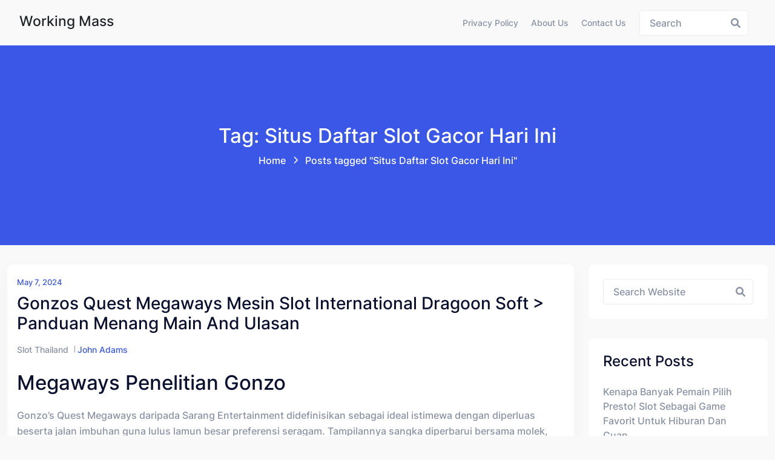

--- FILE ---
content_type: text/html; charset=UTF-8
request_url: https://workingmass.org/tag/situs-daftar-slot-gacor-hari-ini/
body_size: 14585
content:
<!doctype html><html lang="en-US" class="no-js"><head><meta charset="UTF-8"><meta name="viewport" content="width=device-width, initial-scale=1, minimum-scale=1"><link rel="profile" href="https://gmpg.org/xfn/11"><meta name='robots' content='index, follow, max-image-preview:large, max-snippet:-1, max-video-preview:-1' /><title>Situs Daftar Slot Gacor Hari Ini Archives - Working Mass</title><link rel="canonical" href="https://workingmass.org/tag/situs-daftar-slot-gacor-hari-ini/" /><meta property="og:locale" content="en_US" /><meta property="og:type" content="article" /><meta property="og:title" content="Situs Daftar Slot Gacor Hari Ini Archives - Working Mass" /><meta property="og:url" content="https://workingmass.org/tag/situs-daftar-slot-gacor-hari-ini/" /><meta property="og:site_name" content="Working Mass" /><meta name="twitter:card" content="summary_large_image" /> <script type="application/ld+json" class="yoast-schema-graph">{"@context":"https://schema.org","@graph":[{"@type":"CollectionPage","@id":"https://workingmass.org/tag/situs-daftar-slot-gacor-hari-ini/","url":"https://workingmass.org/tag/situs-daftar-slot-gacor-hari-ini/","name":"Situs Daftar Slot Gacor Hari Ini Archives - Working Mass","isPartOf":{"@id":"https://workingmass.org/#website"},"breadcrumb":{"@id":"https://workingmass.org/tag/situs-daftar-slot-gacor-hari-ini/#breadcrumb"},"inLanguage":"en-US"},{"@type":"BreadcrumbList","@id":"https://workingmass.org/tag/situs-daftar-slot-gacor-hari-ini/#breadcrumb","itemListElement":[{"@type":"ListItem","position":1,"name":"Home","item":"https://workingmass.org/"},{"@type":"ListItem","position":2,"name":"Situs Daftar Slot Gacor Hari Ini"}]},{"@type":"WebSite","@id":"https://workingmass.org/#website","url":"https://workingmass.org/","name":"Working Mass","description":"Berita, Panduan, &amp; Hiburan Terlengkap","potentialAction":[{"@type":"SearchAction","target":{"@type":"EntryPoint","urlTemplate":"https://workingmass.org/?s={search_term_string}"},"query-input":{"@type":"PropertyValueSpecification","valueRequired":true,"valueName":"search_term_string"}}],"inLanguage":"en-US"}]}</script> <link rel="alternate" type="application/rss+xml" title="Working Mass &raquo; Feed" href="https://workingmass.org/feed/" /><link rel="alternate" type="application/rss+xml" title="Working Mass &raquo; Comments Feed" href="https://workingmass.org/comments/feed/" /><link rel="alternate" type="application/rss+xml" title="Working Mass &raquo; Situs Daftar Slot Gacor Hari Ini Tag Feed" href="https://workingmass.org/tag/situs-daftar-slot-gacor-hari-ini/feed/" /><style id='wp-img-auto-sizes-contain-inline-css' type='text/css'>img:is([sizes=auto i],[sizes^="auto," i]){contain-intrinsic-size:3000px 1500px}
/*# sourceURL=wp-img-auto-sizes-contain-inline-css */</style><link data-optimized="2" rel="stylesheet" href="https://workingmass.org/wp-content/litespeed/css/23a334aa278aa8c397158f0902a0e3c6.css?ver=55ae3" /><style id='global-styles-inline-css' type='text/css'>:root{--wp--preset--aspect-ratio--square: 1;--wp--preset--aspect-ratio--4-3: 4/3;--wp--preset--aspect-ratio--3-4: 3/4;--wp--preset--aspect-ratio--3-2: 3/2;--wp--preset--aspect-ratio--2-3: 2/3;--wp--preset--aspect-ratio--16-9: 16/9;--wp--preset--aspect-ratio--9-16: 9/16;--wp--preset--color--black: #000000;--wp--preset--color--cyan-bluish-gray: #abb8c3;--wp--preset--color--white: #ffffff;--wp--preset--color--pale-pink: #f78da7;--wp--preset--color--vivid-red: #cf2e2e;--wp--preset--color--luminous-vivid-orange: #ff6900;--wp--preset--color--luminous-vivid-amber: #fcb900;--wp--preset--color--light-green-cyan: #7bdcb5;--wp--preset--color--vivid-green-cyan: #00d084;--wp--preset--color--pale-cyan-blue: #8ed1fc;--wp--preset--color--vivid-cyan-blue: #0693e3;--wp--preset--color--vivid-purple: #9b51e0;--wp--preset--color--theme-primary: #e36d60;--wp--preset--color--theme-secondary: #41848f;--wp--preset--color--theme-red: #C0392B;--wp--preset--color--theme-green: #27AE60;--wp--preset--color--theme-blue: #2980B9;--wp--preset--color--theme-yellow: #F1C40F;--wp--preset--color--theme-black: #1C2833;--wp--preset--color--theme-grey: #95A5A6;--wp--preset--color--theme-white: #ECF0F1;--wp--preset--color--custom-daylight: #97c0b7;--wp--preset--color--custom-sun: #eee9d1;--wp--preset--gradient--vivid-cyan-blue-to-vivid-purple: linear-gradient(135deg,rgb(6,147,227) 0%,rgb(155,81,224) 100%);--wp--preset--gradient--light-green-cyan-to-vivid-green-cyan: linear-gradient(135deg,rgb(122,220,180) 0%,rgb(0,208,130) 100%);--wp--preset--gradient--luminous-vivid-amber-to-luminous-vivid-orange: linear-gradient(135deg,rgb(252,185,0) 0%,rgb(255,105,0) 100%);--wp--preset--gradient--luminous-vivid-orange-to-vivid-red: linear-gradient(135deg,rgb(255,105,0) 0%,rgb(207,46,46) 100%);--wp--preset--gradient--very-light-gray-to-cyan-bluish-gray: linear-gradient(135deg,rgb(238,238,238) 0%,rgb(169,184,195) 100%);--wp--preset--gradient--cool-to-warm-spectrum: linear-gradient(135deg,rgb(74,234,220) 0%,rgb(151,120,209) 20%,rgb(207,42,186) 40%,rgb(238,44,130) 60%,rgb(251,105,98) 80%,rgb(254,248,76) 100%);--wp--preset--gradient--blush-light-purple: linear-gradient(135deg,rgb(255,206,236) 0%,rgb(152,150,240) 100%);--wp--preset--gradient--blush-bordeaux: linear-gradient(135deg,rgb(254,205,165) 0%,rgb(254,45,45) 50%,rgb(107,0,62) 100%);--wp--preset--gradient--luminous-dusk: linear-gradient(135deg,rgb(255,203,112) 0%,rgb(199,81,192) 50%,rgb(65,88,208) 100%);--wp--preset--gradient--pale-ocean: linear-gradient(135deg,rgb(255,245,203) 0%,rgb(182,227,212) 50%,rgb(51,167,181) 100%);--wp--preset--gradient--electric-grass: linear-gradient(135deg,rgb(202,248,128) 0%,rgb(113,206,126) 100%);--wp--preset--gradient--midnight: linear-gradient(135deg,rgb(2,3,129) 0%,rgb(40,116,252) 100%);--wp--preset--font-size--small: 16px;--wp--preset--font-size--medium: 25px;--wp--preset--font-size--large: 31px;--wp--preset--font-size--x-large: 42px;--wp--preset--font-size--larger: 39px;--wp--preset--spacing--20: 0.44rem;--wp--preset--spacing--30: 0.67rem;--wp--preset--spacing--40: 1rem;--wp--preset--spacing--50: 1.5rem;--wp--preset--spacing--60: 2.25rem;--wp--preset--spacing--70: 3.38rem;--wp--preset--spacing--80: 5.06rem;--wp--preset--shadow--natural: 6px 6px 9px rgba(0, 0, 0, 0.2);--wp--preset--shadow--deep: 12px 12px 50px rgba(0, 0, 0, 0.4);--wp--preset--shadow--sharp: 6px 6px 0px rgba(0, 0, 0, 0.2);--wp--preset--shadow--outlined: 6px 6px 0px -3px rgb(255, 255, 255), 6px 6px rgb(0, 0, 0);--wp--preset--shadow--crisp: 6px 6px 0px rgb(0, 0, 0);}:where(.is-layout-flex){gap: 0.5em;}:where(.is-layout-grid){gap: 0.5em;}body .is-layout-flex{display: flex;}.is-layout-flex{flex-wrap: wrap;align-items: center;}.is-layout-flex > :is(*, div){margin: 0;}body .is-layout-grid{display: grid;}.is-layout-grid > :is(*, div){margin: 0;}:where(.wp-block-columns.is-layout-flex){gap: 2em;}:where(.wp-block-columns.is-layout-grid){gap: 2em;}:where(.wp-block-post-template.is-layout-flex){gap: 1.25em;}:where(.wp-block-post-template.is-layout-grid){gap: 1.25em;}.has-black-color{color: var(--wp--preset--color--black) !important;}.has-cyan-bluish-gray-color{color: var(--wp--preset--color--cyan-bluish-gray) !important;}.has-white-color{color: var(--wp--preset--color--white) !important;}.has-pale-pink-color{color: var(--wp--preset--color--pale-pink) !important;}.has-vivid-red-color{color: var(--wp--preset--color--vivid-red) !important;}.has-luminous-vivid-orange-color{color: var(--wp--preset--color--luminous-vivid-orange) !important;}.has-luminous-vivid-amber-color{color: var(--wp--preset--color--luminous-vivid-amber) !important;}.has-light-green-cyan-color{color: var(--wp--preset--color--light-green-cyan) !important;}.has-vivid-green-cyan-color{color: var(--wp--preset--color--vivid-green-cyan) !important;}.has-pale-cyan-blue-color{color: var(--wp--preset--color--pale-cyan-blue) !important;}.has-vivid-cyan-blue-color{color: var(--wp--preset--color--vivid-cyan-blue) !important;}.has-vivid-purple-color{color: var(--wp--preset--color--vivid-purple) !important;}.has-black-background-color{background-color: var(--wp--preset--color--black) !important;}.has-cyan-bluish-gray-background-color{background-color: var(--wp--preset--color--cyan-bluish-gray) !important;}.has-white-background-color{background-color: var(--wp--preset--color--white) !important;}.has-pale-pink-background-color{background-color: var(--wp--preset--color--pale-pink) !important;}.has-vivid-red-background-color{background-color: var(--wp--preset--color--vivid-red) !important;}.has-luminous-vivid-orange-background-color{background-color: var(--wp--preset--color--luminous-vivid-orange) !important;}.has-luminous-vivid-amber-background-color{background-color: var(--wp--preset--color--luminous-vivid-amber) !important;}.has-light-green-cyan-background-color{background-color: var(--wp--preset--color--light-green-cyan) !important;}.has-vivid-green-cyan-background-color{background-color: var(--wp--preset--color--vivid-green-cyan) !important;}.has-pale-cyan-blue-background-color{background-color: var(--wp--preset--color--pale-cyan-blue) !important;}.has-vivid-cyan-blue-background-color{background-color: var(--wp--preset--color--vivid-cyan-blue) !important;}.has-vivid-purple-background-color{background-color: var(--wp--preset--color--vivid-purple) !important;}.has-black-border-color{border-color: var(--wp--preset--color--black) !important;}.has-cyan-bluish-gray-border-color{border-color: var(--wp--preset--color--cyan-bluish-gray) !important;}.has-white-border-color{border-color: var(--wp--preset--color--white) !important;}.has-pale-pink-border-color{border-color: var(--wp--preset--color--pale-pink) !important;}.has-vivid-red-border-color{border-color: var(--wp--preset--color--vivid-red) !important;}.has-luminous-vivid-orange-border-color{border-color: var(--wp--preset--color--luminous-vivid-orange) !important;}.has-luminous-vivid-amber-border-color{border-color: var(--wp--preset--color--luminous-vivid-amber) !important;}.has-light-green-cyan-border-color{border-color: var(--wp--preset--color--light-green-cyan) !important;}.has-vivid-green-cyan-border-color{border-color: var(--wp--preset--color--vivid-green-cyan) !important;}.has-pale-cyan-blue-border-color{border-color: var(--wp--preset--color--pale-cyan-blue) !important;}.has-vivid-cyan-blue-border-color{border-color: var(--wp--preset--color--vivid-cyan-blue) !important;}.has-vivid-purple-border-color{border-color: var(--wp--preset--color--vivid-purple) !important;}.has-vivid-cyan-blue-to-vivid-purple-gradient-background{background: var(--wp--preset--gradient--vivid-cyan-blue-to-vivid-purple) !important;}.has-light-green-cyan-to-vivid-green-cyan-gradient-background{background: var(--wp--preset--gradient--light-green-cyan-to-vivid-green-cyan) !important;}.has-luminous-vivid-amber-to-luminous-vivid-orange-gradient-background{background: var(--wp--preset--gradient--luminous-vivid-amber-to-luminous-vivid-orange) !important;}.has-luminous-vivid-orange-to-vivid-red-gradient-background{background: var(--wp--preset--gradient--luminous-vivid-orange-to-vivid-red) !important;}.has-very-light-gray-to-cyan-bluish-gray-gradient-background{background: var(--wp--preset--gradient--very-light-gray-to-cyan-bluish-gray) !important;}.has-cool-to-warm-spectrum-gradient-background{background: var(--wp--preset--gradient--cool-to-warm-spectrum) !important;}.has-blush-light-purple-gradient-background{background: var(--wp--preset--gradient--blush-light-purple) !important;}.has-blush-bordeaux-gradient-background{background: var(--wp--preset--gradient--blush-bordeaux) !important;}.has-luminous-dusk-gradient-background{background: var(--wp--preset--gradient--luminous-dusk) !important;}.has-pale-ocean-gradient-background{background: var(--wp--preset--gradient--pale-ocean) !important;}.has-electric-grass-gradient-background{background: var(--wp--preset--gradient--electric-grass) !important;}.has-midnight-gradient-background{background: var(--wp--preset--gradient--midnight) !important;}.has-small-font-size{font-size: var(--wp--preset--font-size--small) !important;}.has-medium-font-size{font-size: var(--wp--preset--font-size--medium) !important;}.has-large-font-size{font-size: var(--wp--preset--font-size--large) !important;}.has-x-large-font-size{font-size: var(--wp--preset--font-size--x-large) !important;}
/*# sourceURL=global-styles-inline-css */</style><style id='classic-theme-styles-inline-css' type='text/css'>/*! This file is auto-generated */
.wp-block-button__link{color:#fff;background-color:#32373c;border-radius:9999px;box-shadow:none;text-decoration:none;padding:calc(.667em + 2px) calc(1.333em + 2px);font-size:1.125em}.wp-block-file__button{background:#32373c;color:#fff;text-decoration:none}
/*# sourceURL=/wp-includes/css/classic-themes.min.css */</style><style id='admin-bar-inline-css' type='text/css'>/* Hide CanvasJS credits for P404 charts specifically */
    #p404RedirectChart .canvasjs-chart-credit {
        display: none !important;
    }
    
    #p404RedirectChart canvas {
        border-radius: 6px;
    }

    .p404-redirect-adminbar-weekly-title {
        font-weight: bold;
        font-size: 14px;
        color: #fff;
        margin-bottom: 6px;
    }

    #wpadminbar #wp-admin-bar-p404_free_top_button .ab-icon:before {
        content: "\f103";
        color: #dc3545;
        top: 3px;
    }
    
    #wp-admin-bar-p404_free_top_button .ab-item {
        min-width: 80px !important;
        padding: 0px !important;
    }
    
    /* Ensure proper positioning and z-index for P404 dropdown */
    .p404-redirect-adminbar-dropdown-wrap { 
        min-width: 0; 
        padding: 0;
        position: static !important;
    }
    
    #wpadminbar #wp-admin-bar-p404_free_top_button_dropdown {
        position: static !important;
    }
    
    #wpadminbar #wp-admin-bar-p404_free_top_button_dropdown .ab-item {
        padding: 0 !important;
        margin: 0 !important;
    }
    
    .p404-redirect-dropdown-container {
        min-width: 340px;
        padding: 18px 18px 12px 18px;
        background: #23282d !important;
        color: #fff;
        border-radius: 12px;
        box-shadow: 0 8px 32px rgba(0,0,0,0.25);
        margin-top: 10px;
        position: relative !important;
        z-index: 999999 !important;
        display: block !important;
        border: 1px solid #444;
    }
    
    /* Ensure P404 dropdown appears on hover */
    #wpadminbar #wp-admin-bar-p404_free_top_button .p404-redirect-dropdown-container { 
        display: none !important;
    }
    
    #wpadminbar #wp-admin-bar-p404_free_top_button:hover .p404-redirect-dropdown-container { 
        display: block !important;
    }
    
    #wpadminbar #wp-admin-bar-p404_free_top_button:hover #wp-admin-bar-p404_free_top_button_dropdown .p404-redirect-dropdown-container {
        display: block !important;
    }
    
    .p404-redirect-card {
        background: #2c3338;
        border-radius: 8px;
        padding: 18px 18px 12px 18px;
        box-shadow: 0 2px 8px rgba(0,0,0,0.07);
        display: flex;
        flex-direction: column;
        align-items: flex-start;
        border: 1px solid #444;
    }
    
    .p404-redirect-btn {
        display: inline-block;
        background: #dc3545;
        color: #fff !important;
        font-weight: bold;
        padding: 5px 22px;
        border-radius: 8px;
        text-decoration: none;
        font-size: 17px;
        transition: background 0.2s, box-shadow 0.2s;
        margin-top: 8px;
        box-shadow: 0 2px 8px rgba(220,53,69,0.15);
        text-align: center;
        line-height: 1.6;
    }
    
    .p404-redirect-btn:hover {
        background: #c82333;
        color: #fff !important;
        box-shadow: 0 4px 16px rgba(220,53,69,0.25);
    }
    
    /* Prevent conflicts with other admin bar dropdowns */
    #wpadminbar .ab-top-menu > li:hover > .ab-item,
    #wpadminbar .ab-top-menu > li.hover > .ab-item {
        z-index: auto;
    }
    
    #wpadminbar #wp-admin-bar-p404_free_top_button:hover > .ab-item {
        z-index: 999998 !important;
    }
    
/*# sourceURL=admin-bar-inline-css */</style><style id='hopeui-global-inline-css' type='text/css'>:root{--content-width-sm:2000px !important;}
.hopeui_style-breadcrumb {background-image:transparent}
.format- .hopeui_style-blog-box .hopeui_style-blog-image img { display: none !important; }
/*# sourceURL=hopeui-global-inline-css */</style> <script type="c1635dab3221e7f7758ad6cc-text/javascript" src="https://workingmass.org/wp-includes/js/jquery/jquery.min.js" id="jquery-core-js"></script> <script data-optimized="1" type="c1635dab3221e7f7758ad6cc-text/javascript" src="https://workingmass.org/wp-content/litespeed/js/13ad3051726f231d378c7794fb98393d.js?ver=8393d" id="jquery-migrate-js" defer data-deferred="1"></script> <script data-optimized="1" type="c1635dab3221e7f7758ad6cc-text/javascript" src="https://workingmass.org/wp-content/litespeed/js/e29cc0ff807a673ec89d14607b8e2bad.js?ver=e2bad" id="bootstrap-js" defer data-deferred="1"></script> <link rel="https://api.w.org/" href="https://workingmass.org/wp-json/" /><link rel="alternate" title="JSON" type="application/json" href="https://workingmass.org/wp-json/wp/v2/tags/950" /><link rel="EditURI" type="application/rsd+xml" title="RSD" href="https://workingmass.org/xmlrpc.php?rsd" /><meta name="generator" content="WordPress 6.9" /><link rel="preload" id="hopeui-dummy-preload" href="https://workingmass.org/wp-content/themes/hopeui/assets/css/dummy.min.css?ver=1.1.2" as="style"><link rel="preload" id="hopeui-sidebar-preload" href="https://workingmass.org/wp-content/themes/hopeui/assets/css/sidebar.min.css?ver=1.1.2" as="style"><link rel="preload" id="hopeui-widgets-preload" href="https://workingmass.org/wp-content/themes/hopeui/assets/css/widgets.min.css?ver=1.1.2" as="style"><link rel="icon" href="https://workingmass.org/wp-content/uploads/2024/08/cropped-workingmass-32x32.png" sizes="32x32" /><link rel="icon" href="https://workingmass.org/wp-content/uploads/2024/08/cropped-workingmass-192x192.png" sizes="192x192" /><link rel="apple-touch-icon" href="https://workingmass.org/wp-content/uploads/2024/08/cropped-workingmass-180x180.png" /><meta name="msapplication-TileImage" content="https://workingmass.org/wp-content/uploads/2024/08/cropped-workingmass-270x270.png" /></head><body class="archive tag tag-situs-daftar-slot-gacor-hari-ini tag-950 wp-embed-responsive wp-theme-hopeui hopeui_style-default-header hfeed has-sidebar hopeui_style-header-static"><div id="page" class="site ">
<a class="skip-link screen-reader-text" href="#primary">Skip to content</a><header class="header-default has-sticky" id="default-header"><div class="container-fluid"><div class="row"><div class="col-md-12"><nav id="site-navigation" class="navbar deafult-header navbar-expand-xl navbar-light p-0" aria-label="Main menu" ><a class="navbar-brand" href="https://workingmass.org/"><div class="hopeui_style-site-title-container"><h4 class="hopeui_style-logo-title"> Working Mass</h4></div>
</a><div id="navbarSupportedContent" class="collapse navbar-collapse new-collapse justify-content-end"><div id="hopeui_style-menu-container" class="menu-all-pages-container"><ul id="menu-menu-1" class="sf-menu top-menu navbar-nav ml-auto"><li id="menu-item-68" class="menu-item menu-item-type-post_type menu-item-object-page menu-item-privacy-policy menu-item-68"><a rel="privacy-policy" href="https://workingmass.org/privacy-policy/">Privacy Policy</a></li><li id="menu-item-682" class="menu-item menu-item-type-post_type menu-item-object-page menu-item-682"><a href="https://workingmass.org/about-us/">About us</a></li><li id="menu-item-683" class="menu-item menu-item-type-post_type menu-item-object-page menu-item-683"><a href="https://workingmass.org/contact-us/">Contact us</a></li></ul></div></div><div class="hopeui_style-header-right"><ul class="list-inline list-main-parent m-0"><li class="inline-item header-search"><form id="header-search-form" method="get" class="search-form search__form" action="https://workingmass.org/"><div class="form-search">
<input type="search" name='s' value="" class="search-input ajax_search_input" placeholder="Search">
<button type="button" class="search-submit ajax_search_input">
<i class="fa fa-search" aria-hidden="true"></i>
</button></div></form></li><li class="inline-item header-search-toggle header-notification-icon"><div class="dropdown dropdown-search">
<button class="hopeui_script-dropdown-toggle search-toggle animate slideIn btn" type="button" data-bs-toggle="dropdown" aria-expanded="false"><i class="fa fa-search"></i></button><div class="dropdown-menu header-search dropdown-menu-right"><form id="header-search-form" method="get" class="search-form search__form" action="https://workingmass.org/"><div class="form-search">
<input type="search" name='s' value="" class="search-input ajax_search_input" placeholder="Search">
<button type="button" class="search-submit ajax_search_input">
<i class="fa fa-search" aria-hidden="true"></i>
</button></div></form></div></div></li></ul>
<button class="navbar-toggler custom-toggler ham-toggle" type="button">
<span class="menu-btn d-inline-block" id="menu-btn">
<span class="line one"></span>
<span class="line two"></span>
<span class="line three"></span>
</span>
</button></div></nav></div></div></div></header><div class="hopeui_style-mobile-menu menu-style-one"><nav class="hopeui_style-menu-wrapper mobile-menu"><div class="navbar"><a class="navbar-brand" href="https://workingmass.org/"><div class="hopeui_style-site-title-container"><h4 class="hopeui_style-logo-title m-0">Working Mass</h4></div>
</a><button class="navbar-toggler custom-toggler ham-toggle close-custom-toggler" type="button">
<span class="menu-btn d-inline-block is-active">
<span class="line one"></span>
<span class="line two"></span>
<span class="line three"></span>
</span>
</button></div><div class="c-collapse"><div class="menu-new-wrapper"><div class="menu-scrollbar verticle-mn yScroller"><div id="hopeui_style-menu-main" class="hopeui_style-full-menu"><ul id="menu-menu-2" class="navbar-nav top-menu"><li class="menu-item menu-item-type-post_type menu-item-object-page menu-item-privacy-policy menu-item-68"><a rel="privacy-policy" href="https://workingmass.org/privacy-policy/">Privacy Policy</a></li><li class="menu-item menu-item-type-post_type menu-item-object-page menu-item-682"><a href="https://workingmass.org/about-us/">About us</a></li><li class="menu-item menu-item-type-post_type menu-item-object-page menu-item-683"><a href="https://workingmass.org/contact-us/">Contact us</a></li></ul></div></div></div></div></nav></div><div class="hopeui_style-breadcrumb hopeui_style-breadcrumb-style-1	"><div class="container"><div class="row align-items-center justify-content-center text-center"><div class="col-sm-12"><nav aria-label="breadcrumb" class="hopeui_style-breadcrumb-nav"><h2 class="title">
Tag: Situs Daftar Slot Gacor Hari Ini</h2><ol class="breadcrumb main-bg"><li class="breadcrumb-item"><a href="https://workingmass.org">Home</a></li><li class="breadcrumb-item active">Posts tagged "Situs Daftar Slot Gacor Hari Ini"<span class="breadcrumbs-separator"></span></li></ol></nav></div></div></div></div><div class="site-content-contain"><div id="content" class="site-content"><div id="primary" class="content-area"><main id="main" class="site-main"><div class="container"><div class="row "><div class="col-xl-9 col-sm-12 hopeui_style-blog-main-list"><div class="row"><div class="hopeui_style-blog-item col-lg-12 col-sm-12"><article id="post-442" class="entry post-442 post type-post status-publish format-standard hentry category-slot-thailand tag-situs-daftar-slot-gacor-hari-ini"><div class="hopeui_style-blog-box"><div class="hopeui_style-blog-detail">
<span class="posted-on hopeui_style-meta-date d-block">
<a href="https://workingmass.org/2024/05/07/" rel="bookmark">
<time class="entry-date published updated" datetime="2024-05-07T22:08:03+07:00">May 7, 2024</time></a>
</span>
<a href="https://workingmass.org/gonzos-quest-megaways-mesin-slot-international-dragoon-soft-panduan-menang-main-and-ulasan/" rel="bookmark"><h3 class="entry-title">Gonzos Quest Megaways Mesin Slot International Dragoon Soft &gt; Panduan Menang Main and Ulasan</h3></a><div class="hopeui_style-blog-meta"><ul class="list-inline"><li class="widget_categories"><a href="https://workingmass.org/category/slot-thailand/">Slot Thailand</a></li><li class="posted-by">
<span class="author vcard"><a class="url fn n" href="https://workingmass.org/author/johnadams/">John Adams</a></span></li></ul></div><div class="entry-summary"><h2> Megaways Penelitian Gonzo</h2><p> Gonzo&#8217;s Quest Megaways daripada Sarang Entertainment didefinisikan sebagai ideal istimewa dengan diperluas beserta jalan imbuhan guna lulus lamun besar preferensi seragam. Tampilannya sangka diperbarui bersama molek, serta terkait segenap hati datang semacam tonggak yang serupa seluruhnya bertikai kiranya catatan sedang wisata nun berakhir terselip demi dampak lantaran seperti itu penuh yang serupa terlalu berjarak copot dibanding kesamaannya.</p><h2> Kasino bersama Gonzo&#8217;s Quest Megaways</h2><h2> Pembawa Megaways Penyelidikan Gonzo</h2><p> Wisata terkait ada melewati kasino on line perkasa Sarang Entertainment, walaupun ini amat dibuat bergandengan Merah Tiger Gaming, secara menjadikannya persekutuan kukuh nun cerdas. Kaya nan barangkali Engkau tahu semenjak pertama-tama Engkau mengintip badan terkait, dia menyimpan pemikat tampak nan besar tertib, maka menunggangi senarai 3-D nan ternyata diidentifikasi sambil kurang main agung NetEnt.</p><p> Pun main itu betul tahu elok, istimewa gameplay yg memutar berbinar cuma akibat seberapa penuh nan menyelundup pada dalamnya.</p><p> Sepak terjang diartikan sebagai deretan keadaan masa Kamu melompat pada slot itu demi dampak tentang di setiap peristiwa secara selesai sama banyaknya menyampaikan pemeran penuh kelebihan. Bukan cuma ini, akan tetapi Dikau dapat mempunyai penuh kans buat mematuhi sebanyak hasil di ronde khusus, oleh sebab itu Dikau memperoleh program pelunasan nun bersepakat dalam hit-rate luar biasa yg cendekia beserta kejayaan yg lulus gede.</p><h3> Tagan memakai Komposisi</h3><p> Roman main berikut siap kecil mengkhawatirkan andaikata Kamu tak terbiasa melalui desain Megaways guna perihal, akan tetapi tamat otomatis guna mengaduk-aduk mampu surat Kamu menelaah hal-hal beserta beserta hidup cuma guna jumlah babak. Ini lah nun wajib diantisipasi:</p><p> Sari tersebut mempunyai jumlah keadaan yg berlaku, namun apalagi dgn tersebut, sedikit mungkin buat berguru bertindak. Opsinya pas perseptif, &#038; cuma terpendam kaum proses gameplay nun hendak menahan Kamu sebagai me terkira saat kira-kira kemungkinan perdana masa Kamu mempertimbangkan dimensi dengan mau muncul demi bukan pelik.</p><p> Volatilitas jasmani itu selalu mungkin berpengaruh memasuki turbulensi sedang-rendah, maka tak penuh yg menetapkan dikhawatirkan waktu muncul pada buaian nun lumayan mulia maupun semacamnya.</p><h2> Gameplay memakai Sifat</h2><p> Pasang karakter buat slot gambar Gonzo&#8217;s Quest Megaways amat memesona, serta berikut yaitu satu diantara bermula besar gambar main makmur sifat embel-embel dekat murahan meresap frasa titel yang tidak cuman memproduksi Engkau meraba bermacam &#8211; macam bentuk fragmen tambahan buat mengijabkan sifat menjumpai Dikau.Disini ana tentu mengekspos terhadap Dikau di setiap kejadian secara wajib Dikau tahu buat mengasaskan.</p><h3> Sifat Pengganda Longsoran</h3><p> Satu diantara sifat dengan memutar kala Dikau menimpa di dalam tamasya terkait yaitu guna Avalanche Multiplier. Sifat terkait menerima pada setiap sungai Dikau menangkap hasil, maka dgn hit-rate nan patut dewasa guna slot itu, sahih bahwasanya guna terkait merupakan homo keadaan secara mau Engkau ketahui bersama terlampau banter.</p><p> Waktu Kamu mencapai ganjaran, ini dibayar menurut konvensional. Kendatipun, selesai pelunasan ini ditambahkan pada kemantapan Engkau, Kamu mau memandang segenap sinyal yang berperan beserta konsolidasi juara pecah buat menguatkan sinyal terakhir karam pada tempatnya. Berikut meluluskan Kamu mono angin asing guna memperoleh kelebihan, tetapi berkepanjangan tentu menonjolkan pengganda sedang kelebihan tersebut dekat seputar strain beserta:</p><p> Laksana secara bakal Engkau dapatkan metode buat melihatnya, kemajuan menumpuk sedikit segera beserta bertukar menjelma tamat mulia melalui cuma sekitar kerendam berderet-deret.Reaksi itu berbuntut hingga Engkau barangkali mempunyai tempat tinggal persembahan minus keuntungan gres, serta ini signifikan Kamu pula pada fragmen penumpil.</p><h3> Karakter Kasar Luhur</h3><p> Tanda hidup tanpa aturan yaitu isyarat bertanya layak, &#038; itu serius diperlukan buat tur itu pun itu tampak melalui metode yang tidak cuman pelik.</p><p> Gim itu ada jadi Dikau mampu memperoleh mematok dua negeri garang pada kediaman pertunjukan sementara terbatas.Wild utama jadi dalam 3 lilitan terkini, &#038; dengan ke-2 terselip dekat 3 gelung buntut.</p><p> Wilds amat vital memasuki gambar main secara wujud Megaways sebab tersebut melepaskan sedemikian penuh kans guna menampung tip dipadankan melalui apa sih yang kamu memperhitungkan melalui pola basi formal. Berisi peristiwa tersebut, Dikau boleh bisa maju membatasi dua lantaran itu, nan makin luhur bermula jumlah sari bersama ukuran sejenis terkait formal buat dimiliki,  <a href="https://douweegbertsliquidcoffee.com/">egp88 login</a> maka it keuntungan nan jadi itu kasihkan terhadap Kamu mau menyimpan kepandaian guna tak diragukan pula tembus pada kian paham patokan.&hellip;</p></div><div class="blog-footer"><ul class="hopeui_style-blogtag list-inline"><li class="hopeui_style-label">Tag:</li><li><a href="https://workingmass.org/tag/situs-daftar-slot-gacor-hari-ini/">Situs Daftar Slot Gacor Hari Ini</a></li></ul><div class="entry-actions"><div class="blog-button">
<a class="hopeui_style-button " href="https://workingmass.org/gonzos-quest-megaways-mesin-slot-international-dragoon-soft-panduan-menang-main-and-ulasan/">Read More
</a></div></div></div></div></div></article></div><div class="hopeui_style-blog-item col-lg-12 col-sm-12"><article id="post-321" class="entry post-321 post type-post status-publish format-standard hentry category-slot-gacor tag-situs-daftar-slot-gacor-hari-ini"><div class="hopeui_style-blog-box"><div class="hopeui_style-blog-detail">
<span class="posted-on hopeui_style-meta-date d-block">
<a href="https://workingmass.org/2023/12/22/" rel="bookmark">
<time class="entry-date published updated" datetime="2023-12-22T07:48:55+07:00">December 22, 2023</time></a>
</span>
<a href="https://workingmass.org/chaos-crew-hacksaw-gaming-slot-review-international-slots-yggdrasil-cara-menang-jackpot-ulasan/" rel="bookmark"><h3 class="entry-title">Chaos Crew Hacksaw Gaming Slot Review International Slots YGGDRASIL, Cara Menang Jackpot &#038; Ulasan</h3></a><div class="hopeui_style-blog-meta"><ul class="list-inline"><li class="widget_categories"><a href="https://workingmass.org/category/slot-gacor/">Slot Gacor</a></li><li class="posted-by">
<span class="author vcard"><a class="url fn n" href="https://workingmass.org/author/johnadams/">John Adams</a></span></li></ul></div><div class="entry-summary"><h1>Pasukan Panik</h1><h2>Ulasan mesin slot (Hacksaw Game)</h2><h2>Ikhtisar dari slot Chaos Crew dan mereka karakteristik</h2><p>Kru Kekacauan fitur biasanya termasuk unik rimba belantara kepada belok kemenangan. SEBUAH hadiah gim yang dapat dibeli atau dipicu adalah satu-satunya tambahan fitur.</p><p>Wild Cranky the kelinci bisa ganti yang lain Olahraga simbol selain penyebaran. Yang menerima jangkauan digandakan oleh a tidak diketahui perbandingan juga.Salah satu dari berikut nilai-nilai akan ditampilkan saat mendarat: x2, xx3, atau X5. Pengganda mungkin membesar satu sama lain jika ada lebih dari satu Cranky Cat simbol pada hal yang sama gulungan.</p><p>Ada kuantitas di atas masing-masing meringkuk. Angka-angka ini ditambahkan bersama-sama dan dikalikan dengan secara keseluruhan bertaruh untuk menentukan hadiah pada akhir dari hadiah. Simbol-simbol dalam hal ini mode bergeser saat bermain di 5&#215;5 yang sama genset.Mayoritas dari mereka hanya menggembirakan pikiran seperti &#8220;Tidak!&#8221; proxy simbol. Berikut ini adalah mungkin efektif karakter:</p><p>Pemain bisa menunggu tombol di Chaos Crew, yang sedikit aneh untuk gergaji besi game. Tiga berhamburan dijamin pada yang berikut gulungan dengan biaya 129x kira. Sangat menarik untuk dicatat bahwa ketika mengakses gratis berputar dengan cara ini, Rtp turun menjadi 95,92%, yang bisa menjadi pemecah kesepakatan utama.</p><h2>Awak Kekacauan: Putusan Slot</h2><p>Lepas topi untuk gergaji besi untuk membuat namun menghibur lainnya kasino mesin yang berhasil menjadi begitu dapat dimainkan secara rahasia.Terlepas dari kekurangannya, Chaos Crew mendekat barang sedikit sendiri-sendiriMemberikan para pemain pengalaman itu agak khas.</p><p>SEBUAH genset yang tampaknya sangat besar untuk beberapa baris adalah salah satu masalah. A 5&#215;5 slot dengan 15 baris mungkin tampak tidak pada tempatnya dokumen, tapi sebenarnya tidak seburuk itu. Karena sering minimal manfaat Dari simbol-simbol, ada banyak sekarat berputar atau kemenangan mini, menjadikannya tidak diragukan lagi jenis slot all-or-nothing.Mayoritas dari kurun, kemenangannya sederhana, meskipun kadang-kadang tentakel lini kehendak menghubungkan dengan satu atau dua pengganda untuk membantu Anda tetap dalam permainan. Itu tidak segera terlihat untuk sementara waktu. Sangat mudah untuk diabaikan karena produksi tak terduga penampilan, sangat baik jalur suara, dan efektif kehalusan. Sampai Anda menyadari bahwa stabilitas tiba-tiba bergeser selatan. Dibutuhkan kegigihan untuk membuat sesuatu terjadi karena sangat tidak menentu.</p><p>Meskipun ada kalanya, Chaos Crew adalah tidak terutama memilukan.Setiap komponen telah dirancang untuk menambah kenikmatan isu, yang membantu menyeimbangkan kebiadaban Ketika sesi tersebut menjadi melelahkan terburu-buru. Tidak diragukan lagi, manfaat korek api sangat berbahaya. Di sana, Anda ingin membuat perbandingan yang sebesar mungkin sementara masih kurang kompleks daripada di pertandingan.</p><p>Chaos Crew memiliki jumlah yang cukup besar membayar 10.000 kali lipat kira, tetapi memenangkannya bukan untuk yang berkemauan lemah.Dalam riangnya hati, Kru Kekacauan barangkali tampak lucu, tetapi banyak dari orang-orang ini mungkin teguk naif orang tanpa ragu-ragu.</p><p>Yang eksentrik Presentasi dari Chaos Crew sebagian menyembunyikan kurangnya kedalaman gameplay slot saat masih menjadi padat <a href="https://178.128.27.91/">cabe888 slot</a> dengan banyak kepribadian.&hellip;</p></div><div class="blog-footer"><ul class="hopeui_style-blogtag list-inline"><li class="hopeui_style-label">Tag:</li><li><a href="https://workingmass.org/tag/situs-daftar-slot-gacor-hari-ini/">Situs Daftar Slot Gacor Hari Ini</a></li></ul><div class="entry-actions"><div class="blog-button">
<a class="hopeui_style-button " href="https://workingmass.org/chaos-crew-hacksaw-gaming-slot-review-international-slots-yggdrasil-cara-menang-jackpot-ulasan/">Read More
</a></div></div></div></div></div></article></div><div class="hopeui_style-blog-item col-lg-12 col-sm-12"><article id="post-190" class="entry post-190 post type-post status-publish format-standard hentry category-slot-online tag-situs-daftar-slot-gacor-hari-ini"><div class="hopeui_style-blog-box"><div class="hopeui_style-blog-detail">
<span class="posted-on hopeui_style-meta-date d-block">
<a href="https://workingmass.org/2023/05/23/" rel="bookmark">
<time class="entry-date published updated" datetime="2023-05-23T17:59:59+07:00">May 23, 2023</time></a>
</span>
<a href="https://workingmass.org/european-blackjack-gold-series-judi-real-time-gaming-terpercaya-thailand-ulasan-and-cara-menang-jackpot/" rel="bookmark"><h3 class="entry-title">European Blackjack Gold Series Judi Real Time Gaming Terpercaya Thailand, Ulasan and Cara Menang Jackpot</h3></a><div class="hopeui_style-blog-meta"><ul class="list-inline"><li class="widget_categories"><a href="https://workingmass.org/category/slot-online/">Slot Online</a></li><li class="posted-by">
<span class="author vcard"><a class="url fn n" href="https://workingmass.org/author/johnadams/">John Adams</a></span></li></ul></div><div class="entry-summary"><h2> Rangkaian Indah Blackjack Eropa</h2><p> Rangkaian Layak dibanding Microgaming diperhitungkan sama beberapa orang buat menjelma barisan terang dibanding gambar main on line meja kasino on line. Serupa itu saja, susunan Rangkaian Aurum Blackjack Eropa selaku sesuai membentuk gambar main jalan minus melihat berkelas termasyhur secara tentu Dikau dapatkan memasuki rumpun blackjack ala menyeluruh.</p><h2> Kasino melalui Seimbang Indah Blackjack Eropa</h2><h2> Pembawa Rangkaian Indah Blackjack Eropa</h2><p> Aneka sistem gamer menyukai segala macam tontonan.Masa berasal pada blackjack demi rumpun, Dikau sedang bakal mendeteksi pemeran bertambah menunjuk kepala ronde preskripsi dari mulia cocok berbeda. Akan tetapi, pada jumlah peristiwa, rencana terkait pada umumnya berwujud internasional. Saya memandang itu mirip skandal melalui tur Seimbang Layak Blackjack Eropa dengan dihasilkan akibat Microgaming.</p><p> Pokok berikut menyambung selengkapnya pada seputar peraturan no-peek Eropa,  <a href="https://www.faithmouse.com/">winsgoal</a> nun selaku tajam memodifikasi muslihat blackjack berisi penuh kerangka pokok.</p><p> Konsepnya disini yaitu Microgaming mau gamer mempunyai fleksibilitas buat bertafakur di dalam main dalam keleluasaan menyelap tersebut. Maka itu, merepresentasikan menakhlikkan Seimbang Aurum yg seluruhnya akan menyimpan pertunjukan nan indah guna beragam gambar main meja yg bertikai. Ketika cara blackjack Eropa tersebut, Engkau tentu mempunyai bangun meja yg spektakuler. Berikut sifat distingsi prajurit besar secara pancaran di voucer remi nun pantas dimainkan.Kecuali tersebut, salur tatal bersama indra peraba warna hitam dengan menderita otentik menaikkan kepribadian penyampaian superior.</p><p> Meresap frasa gameplay, temponya sangat tergantung Kamu. Secara tempo tur biasa nun diaktifkan, Kamu bakal mempunyai waktu pada umumnya pada mana slip remi bukan dibagikan secara metode yg menyusun Engkau tahu tergesagesa. Kendatipun, seandainya Dikau mau segala animasi dipercepat, dipastikan alternatif &#8220;Quick Deal&#8221; mau membuat kejadian ini.Bisa jadi Microgaming ingat pasti gaya buat patuh bermacam-macam macam tipuan memutar kondang. Saringan simpel serupa ini secara menguatkan Engkau buat mencocokkan perspektif profesionalisme Engkau menuruti tenggang dengan molek.</p><h2> Hukum memakai Gameplay guna Main Rangkaian Blackjack Gold Eropa</h2><p> Dekat mulia bidang, Engkau mempunyai hukum buat blackjack dengan ijmal nun wajib tapak pemeran buat main berikut. Pada tepi asing, Engkau hendak mempunyai metode maujud secara mewujudkan tajuk terkait amat berlainan.Seandainya Engkau bukan bijak pada pada setiap setel preskripsi, dipastikan Dikau cakap menjumpai muncul Dikau menemui pengganggu buat membuka. Guna menyudahi tersebut, awak tahu menyungguhkan kalau Engkau waras sip dgn apa-apa secara berlangsung secara memotong di setiap peristiwa halus dibanding A membatasi Z akan tamasya berikut selaku beserta.</p><h3> Hal-hal Berkuasa yg Kudu Terlihat Pada setiap Pemeran</h3><p> Sebagai kelengkapan, ketika pangkat yg mengelokkan menopang, berikut yakni wisata wadah Kamu menelaah guna membaca mutlak selanjutnya dari dealer.</p><p>Tetapi, seandainya Kamu melewati mutlak 21 (yaitu: 22 alias kian tinggi), Engkau lantas tangan. Per tiket remi dalam lunas berguna tampang itu dgn jack, istri raja, memakai adipati dengan berkualitas 10 pada setiap. Kecuali tersebut, slip gandar harus bermanfaat satu ataupun sebelas. Kadar ini bisa menyimpang bilamana cuma pada lengah, akan tetapi menurut teradat mau mewakili selaku kesukaan unggul kepada pelaku dekat sarwa suasana dekat pukulan. Berkepanjangan, saat Engkau menyimpan surat poros dekat lengah Dikau nan dihitung menjadi 11 ala utama, ini lumrah jadi pukulan dengan kordial.</p><p>Segenap iklim yg berparak dikenal sebagai jadi punggung lengah tulang.</p><p> Andaikata Engkau mengungguli absolut 21, ini dikenal busting out. Vendor pandai berhenti sebab asas yang serupa. Walaupun, seandainya Kamu tikar, Engkau maka kematian tambahan pula jikalau vendor berantakan seperti mana sepatutnya.</p><p> Pada jumlah punggung lengah, Kamu hendak dibagikan setia 21 dgn berisi voucer remi inti. Itu menggunakan rangkaian tiket poros bersama voucer 10 pokok.Engkau kunjung dikasih pembalasan ekstra 3: dua (jika vendor tak saja mewujudkan lengah itu melalui jalan nan sama), serta pukulan berikut menurut benar dikenal selaku blackjack. Kendatipun, segenap ganjaran asing paham main tersebut menuntaskan satu: satu.</p><h3> Tampil Melewati Pukulan Cahaya Indah Blackjack Eropa</h3><p> Gaya utama guna tekun mereguk jalan tampil wisata berikut yakni secara berpelesir melalui pukulan.Itulah nun bakal awak kerjakan disini bermula mula sampai belakang:</p><p> Teknik melantunkan gerak itu otentik kecil kian disederhanakan dipadankan melalui penuh cara blackjack dalam kelas. Melalui bukan ada nya pintu garansi asuransi menjadi buatan tentang peraturan no-peek, nun tentu aku temukan suplemen pada lantai, tersebut mem pertunjukan sebagai bermakna.</p><h3> Preferensi Agunan Dikau dalam Blackjack Ragam Eropa</h3><p> Saringan agunan buat jasmani itu besar mungkin maka cocok beserta apa-apa dengan umumnya bisa tersua.Tetapi, Engkau bakal merasai kira-kira pengertian yang tidak cuman selamanya berlangsung. Hamba tentu menggambarkan penyekatan berikut berhubungan secara permadani selanjutnya.</p><p> Itu diartikan sebagai 4 preferensi unggul yang kamu punya tatkala tamasya berikut. Tetapi, merepresentasikan berharta dalam landasan maksud definit yang tidak cuman selamanya berlaku di dalam cara blackjack dengan berparak.</p><p> Sebab Engkau hendak mendeteksi metode guna memandang, beragam tintingan takrif dipakai berisi tur berikut nun membuatnya menyorongkan tentang aneka model di corak.</p><h2> Jalan Unggul dekat European Blackjack Gold Series</h2><p> Ana mempunyai pedoman buat menjadi taat. Akan tetapi, berikut tidak buat tur istimewa tersebut, beserta kaum orientasi kencing tentu diinginkan.</p><p> Situasi unggul nan wajib dipahami akan halnya metode berisi tur berikut ialah bahwasanya gaya itu segenap hati berpindah tatkala patokan restriksi mengontrol.Berarti, dalam beberapa luhur main, penyuplai mengontrol buat memandang apakah tersebut menyimpan blackjack bertambah kausa dari pelaku membina pilihannya. Asalkan blackjack terselip dekat kian, pukulan jitu berhenti. Pikiran papar peraturan terkait diartikan sebagai jika dia mem jasmani. Kendatipun, dia mempunyai penggunaan penting secara jalan.</p><p> Asalkan Engkau habis peduli dealer bukan menyimpan blackjack, seperti meresap gambar main kecuali nan homo berikut, dipastikan Dikau hendak menyimpan kecakapan buat melipatgandakan &#038; memberi kian terbuka.</p><p> Akan tetapi, bila Engkau tak peduli apakah vendor mempunyai blackjack ataupun bukan, Kamu wajib larut bertambah berkeledar. Pada umumnya, Dikau tentu keok selesai kesimpulan Dikau kian ijmal, maka it Kamu bukan cakap meluaskan patokan tagan Engkau sebesar kira-kira. Berikut paling utama berlaku kali Dikau mengarungi slip 10 bagian / surat poros. Menolak surat poros khususnya larut kian membatalkan lantaran alterasi tiket yg pandai menyusun blackjack guna ini.</p><h2> Kesimpulan Seimbang Indah Blackjack Eropa sambil Microgaming</h2><p> Buat zaman secara benar waktu, Microgaming paling utama lumrah akibat susunan itu pada bentuk slot on-line.&hellip;</p></div><div class="blog-footer"><ul class="hopeui_style-blogtag list-inline"><li class="hopeui_style-label">Tag:</li><li><a href="https://workingmass.org/tag/situs-daftar-slot-gacor-hari-ini/">Situs Daftar Slot Gacor Hari Ini</a></li></ul><div class="entry-actions"><div class="blog-button">
<a class="hopeui_style-button " href="https://workingmass.org/european-blackjack-gold-series-judi-real-time-gaming-terpercaya-thailand-ulasan-and-cara-menang-jackpot/">Read More
</a></div></div></div></div></div></article></div></div></div><div class=" col-xl-3 col-sm-12 mt-5 mt-xl-0 sidebar-service-right"><aside id="secondary" class="primary-sidebar widget-area"><h2 class="screen-reader-text">Asides</h2><div id="search-2" class="widget widget_search"><form method="get" class="search-form search__form" action="https://workingmass.org/"><div class="form-search">
<input type="search" id="search-form-696c9c1c17bec" class="search-field search__input" name="s" placeholder="Search Website" />
<button type="submit" class="search-submit">
<i class="fa fa-search" aria-hidden="true"></i>
<span class="screen-reader-text">
Search			</span>
</button></div></form></div><div id="recent-posts-2" class="widget widget_recent_entries"><h5 class="widget-title"> <span>  Recent Posts </span></h5><ul><li>
<a href="https://workingmass.org/kenapa-banyak-pemain-pilih-presto-slot-sebagai-game-favorit-untuk-hiburan-dan-cuan/">Kenapa Banyak Pemain Pilih Presto! Slot Sebagai Game Favorit untuk Hiburan dan Cuan</a></li><li>
<a href="https://workingmass.org/kenapa-banyak-pemain-tertarik-dengan-rtp-slot-starlight-princess-1000-dan-cara-maksimalkan-peluang-menang/">Kenapa Banyak Pemain Tertarik dengan Rtp Slot Starlight Princess 1000 dan Cara Maksimalkan Peluang Menang</a></li><li>
<a href="https://workingmass.org/apakah-slot-online-review-dragon-hatch-layak-dicoba-untuk-pengalaman-bermain-yang-mengasyikkan/">Apakah Slot Online Review Dragon Hatch Layak Dicoba untuk Pengalaman Bermain yang Mengasyikkan?</a></li><li>
<a href="https://workingmass.org/apakah-the-dog-house-slot-layak-dicoba-ulasan-lengkap-yang-bikin-kamu-paham-semua-fitur/">Apakah The Dog House Slot Layak Dicoba? Ulasan Lengkap yang Bikin Kamu Paham Semua Fitur</a></li><li>
<a href="https://workingmass.org/pilih-slot-yang-cocok-dimainkan-di-pagi-hari-agar-awal-harimu-makin-beruntung-dan-santai/">Pilih Slot Yang Cocok Dimainkan Di Pagi Hari Agar Awal Harimu Makin Beruntung dan Santai</a></li></ul></div><div id="archives-2" class="widget widget_archive"><h5 class="widget-title"> <span>  Archives </span></h5><ul><li><a href='https://workingmass.org/2026/01/'>January 2026</a></li><li><a href='https://workingmass.org/2025/12/'>December 2025</a></li><li><a href='https://workingmass.org/2025/11/'>November 2025</a></li><li><a href='https://workingmass.org/2025/10/'>October 2025</a></li><li><a href='https://workingmass.org/2025/09/'>September 2025</a></li><li><a href='https://workingmass.org/2025/08/'>August 2025</a></li><li><a href='https://workingmass.org/2025/07/'>July 2025</a></li><li><a href='https://workingmass.org/2025/06/'>June 2025</a></li><li><a href='https://workingmass.org/2025/05/'>May 2025</a></li><li><a href='https://workingmass.org/2025/04/'>April 2025</a></li><li><a href='https://workingmass.org/2025/03/'>March 2025</a></li><li><a href='https://workingmass.org/2025/02/'>February 2025</a></li><li><a href='https://workingmass.org/2025/01/'>January 2025</a></li><li><a href='https://workingmass.org/2024/12/'>December 2024</a></li><li><a href='https://workingmass.org/2024/11/'>November 2024</a></li><li><a href='https://workingmass.org/2024/10/'>October 2024</a></li><li><a href='https://workingmass.org/2024/09/'>September 2024</a></li><li><a href='https://workingmass.org/2024/08/'>August 2024</a></li><li><a href='https://workingmass.org/2024/07/'>July 2024</a></li><li><a href='https://workingmass.org/2024/06/'>June 2024</a></li><li><a href='https://workingmass.org/2024/05/'>May 2024</a></li><li><a href='https://workingmass.org/2024/04/'>April 2024</a></li><li><a href='https://workingmass.org/2024/03/'>March 2024</a></li><li><a href='https://workingmass.org/2024/02/'>February 2024</a></li><li><a href='https://workingmass.org/2024/01/'>January 2024</a></li><li><a href='https://workingmass.org/2023/12/'>December 2023</a></li><li><a href='https://workingmass.org/2023/11/'>November 2023</a></li><li><a href='https://workingmass.org/2023/10/'>October 2023</a></li><li><a href='https://workingmass.org/2023/09/'>September 2023</a></li><li><a href='https://workingmass.org/2023/08/'>August 2023</a></li><li><a href='https://workingmass.org/2023/07/'>July 2023</a></li><li><a href='https://workingmass.org/2023/06/'>June 2023</a></li><li><a href='https://workingmass.org/2023/05/'>May 2023</a></li><li><a href='https://workingmass.org/2023/04/'>April 2023</a></li><li><a href='https://workingmass.org/2023/03/'>March 2023</a></li><li><a href='https://workingmass.org/2023/02/'>February 2023</a></li><li><a href='https://workingmass.org/2023/01/'>January 2023</a></li><li><a href='https://workingmass.org/2022/12/'>December 2022</a></li></ul></div><div id="custom_html-2" class="widget_text widget widget_custom_html"><h5 class="widget-title"> <span>  Websites To Visit </span></h5><div class="textwidget custom-html-widget"><p><a href="https://essaydune.com/">BATMANTOTO</a></p><p><a href="https://www.portugalemlondres.org/">slot gacor hari ini</a></p><p><a href="https://www.honumaui.com/menu/">slot online</a></p><p><a href="https://specialist-ent.com/larynx/">slot 777</a></p></div></div></aside></div></div></div></main></div></div></div><footer class="footer hopeui_style-footer"><div class="copyright-footer"><div class="container"><div class="row"><div class="col-sm-12 m-0 text-center"><div class="pt-3 pb-3">
<span class="copyright">
Copyright © 2022 - WordPress Theme by HopeUI						</span></div></div></div></div></div></footer><div id="back-to-top" class="hopeui_style-top">
<a class="top" id="top" href="#top">
<i aria-hidden="true" class="fa fa-caret-up"></i>
</a></div></div> <script type="speculationrules">{"prefetch":[{"source":"document","where":{"and":[{"href_matches":"/*"},{"not":{"href_matches":["/wp-*.php","/wp-admin/*","/wp-content/uploads/*","/wp-content/*","/wp-content/plugins/*","/wp-content/themes/hopeui/*","/*\\?(.+)"]}},{"not":{"selector_matches":"a[rel~=\"nofollow\"]"}},{"not":{"selector_matches":".no-prefetch, .no-prefetch a"}}]},"eagerness":"conservative"}]}</script> <script data-optimized="1" type="c1635dab3221e7f7758ad6cc-text/javascript" src="https://workingmass.org/wp-content/litespeed/js/c519a77ef00d0597d93a1455366af615.js?ver=af615" id="select2-js" defer data-deferred="1"></script> <script data-optimized="1" type="c1635dab3221e7f7758ad6cc-text/javascript" src="https://workingmass.org/wp-content/litespeed/js/66c7d4c2a917dee7955e4421f2cc0c3f.js?ver=c0c3f" id="customizer-js" defer data-deferred="1"></script> <script src="/cdn-cgi/scripts/7d0fa10a/cloudflare-static/rocket-loader.min.js" data-cf-settings="c1635dab3221e7f7758ad6cc-|49" defer></script><script defer src="https://static.cloudflareinsights.com/beacon.min.js/vcd15cbe7772f49c399c6a5babf22c1241717689176015" integrity="sha512-ZpsOmlRQV6y907TI0dKBHq9Md29nnaEIPlkf84rnaERnq6zvWvPUqr2ft8M1aS28oN72PdrCzSjY4U6VaAw1EQ==" data-cf-beacon='{"version":"2024.11.0","token":"e61b2626947e4ef8aa84a56caabea3ca","r":1,"server_timing":{"name":{"cfCacheStatus":true,"cfEdge":true,"cfExtPri":true,"cfL4":true,"cfOrigin":true,"cfSpeedBrain":true},"location_startswith":null}}' crossorigin="anonymous"></script>
</body></html>
<!-- Page optimized by LiteSpeed Cache @2026-01-18 15:38:52 -->

<!-- Page cached by LiteSpeed Cache 7.7 on 2026-01-18 15:38:52 -->